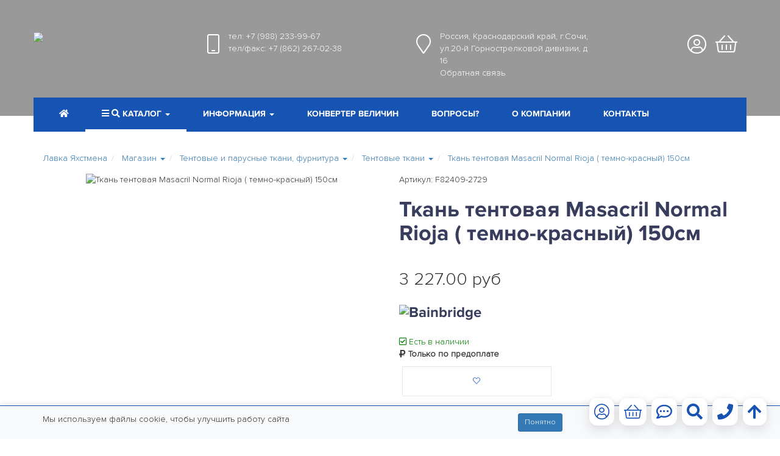

--- FILE ---
content_type: text/html
request_url: https://saillavka.ru/catalog/tentovye_i_parusnye_tkani_i_furnitura/126/?item_view=12926
body_size: 9467
content:
<!DOCTYPE html>
<html lang="ru">
<head>
	<meta charset="windows-1251">
	<meta http-equiv="X-UA-Compatible" content="IE=edge">
	<meta name="viewport" content="width=device-width, initial-scale=1">
	<title>Ткань тентовая Masacril Normal Rioja ( темно-красный) 150см. F82409-2729. Тентовая ткань</title>
	
	<meta name="description" content="Все ткани Masacril имеют отделку, которая придает им значительную устойчивость к пятнам, повышает их цветостойкость и продлевает срок службы тканей.Masacril-это роскошная коллекция акриловых тканей, которая обеспечивает наилучшие эксплуатационные характеристики в бесчисленных областях применения... (F82409-2729)">
	
	<meta name="theme-color" content="#1653b3">
	<meta name="msapplication-navbutton-color" content="#1653b3">
	<meta name="apple-mobile-web-app-status-bar-style" content="#1653b3">
	<meta property="og:title" content="Ткань тентовая Masacril Normal Rioja ( темно-красный) 150см. F82409-2729. Тентовая ткань">
	<meta name="og:description" content="Все ткани Masacril имеют отделку, которая придает им значительную устойчивость к пятнам, повышает их цветостойкость и продлевает срок службы тканей.Masacril-это роскошная коллекция акриловых тканей, которая обеспечивает наилучшие эксплуатационные характеристики в бесчисленных областях применения... (F82409-2729)" />
	<meta property="og:image" content="/images/favicon.png">
	<link rel="icon" href="https://saillavka.ru/favicon.ico" type="image/x-icon">
	<link rel="icon" href="https://saillavka.ru/favicon.png" type="image/png">
	
	<link rel="stylesheet" href="/css/bootstrap/bootstrap.min.css">
	<link rel="stylesheet" href="/css/animate.min.css"> 
	<link rel="stylesheet" href="/css/fontawesome/css/all.css">
	<link rel="stylesheet" href="/css/bootstrap/carousel.css?v=2021020301" />
	<link rel="stylesheet" href="/css/jquery.fancybox.css"/>
	<link rel="stylesheet" href="/css/owl-carousel/owl.carousel.min.css">
	<link rel="stylesheet" href="/css/owl-carousel/owl.theme.default.min.css">
	<link rel="stylesheet" href="/css/slider/slider-pro.min.css"/>
	<link rel="stylesheet" href="/css/sail.fonts.css?v=20251121" />
	<link rel="stylesheet" href="/css/sail.style.css?v=20251124" />
	<link rel="stylesheet" href="/css/sail.media.css?v=20251121" />
	<!-- HTML5 shim and Respond.js for IE8 support of HTML5 elements and media queries -->
	<!-- WARNING: Respond.js doesn't work if you view the page via file:// -->
    <!--[if lt IE 9]>
      <script src="https://oss.maxcdn.com/html5shiv/3.7.3/html5shiv.min.js"></script>
      <script src="https://oss.maxcdn.com/respond/1.4.2/respond.min.js"></script>
  <![endif]-->
  <link rel="canonical" href="/catalog/tentovye_i_parusnye_tkani_i_furnitura/126/?item_view=12926">
  <link rel="manifest" href="/manifest.json">
  
</head>
<body>
	<!-- Yandex.Metrika counter -->
	<script type="text/javascript" >
		(function (d, w, c) {
			(w[c] = w[c] || []).push(function() {
				try {
					w.yaCounter62018551 = new Ya.Metrika({
						id:62018551,
						clickmap:true,
						trackLinks:true,
						accurateTrackBounce:true,
						webvisor:true,
						ecommerce:"dataLayer"
					});
				} catch(e) { }
			});
			var n = d.getElementsByTagName("script")[0],
			s = d.createElement("script"),
			f = function () { n.parentNode.insertBefore(s, n); };
			s.type = "text/javascript";
			s.async = true;
			s.src = "https://mc.yandex.ru/metrika/watch.js";
			if (w.opera == "[object Opera]") {
				d.addEventListener("DOMContentLoaded", f, false);
			} else { f(); }
		})(document, window, "yandex_metrika_callbacks");
	</script>
	<noscript><div><img src="https://mc.yandex.ru/watch/62018551" style="position:absolute; left:-9999px;" alt="" /></div></noscript>
	<!-- /Yandex.Metrika counter -->
		<div class="preloader">
		<div class="preloader__image"></div>
	</div>
	<div class="navbar-wrapper">
		<div class="container pl0 pr0">
			<div class="row TopInfo">
				<div class="col-lg-3 col-md-4 col-sm-5 pr0"><a href="/"><img src="/images/logoWhite.png"></a></div>
				<div class="col-lg-7 col-md-5 col-sm-5 whiteText pl0">
					<div class="col-lg-6 col-md-12 col-sm-12  pl0 pr0">
						<div class="TopIco">
							<i class="fal fa-mobile-android"></i>
						</div>
						<div class="TopText">
							<noindex>
							
							тел: <a href="tel:+79882339967" class='whiteLink' onclick="ym(62018551,'reachGoal','tel'); return true;">+7 (988) 233-99-67</a><br>
							
							
							тел/факс: <a href="tel:+78622670238" class='whiteLink' onclick="ym(62018551,'reachGoal','tel'); return true;">+7 (862) 267-02-38</a>
							
						</noindex>
						</div>
					</div>
					<div class="col-lg-6 col-md-12 col-sm-12  pl0 pr0">
						<noindex>
						
						<div class="TopIco">
							<i class="fal fa-map-marker"></i>
						</div>
						<div class="TopText">Россия, Краснодарский край, г.Сочи, ул.20-й Горнострелковой дивизии, д 16<br><a class="FBWindow whiteLink" href="/sendFB.cgi?from=catalog">Обратная связь</a></div>
									
						</noindex>		
					</div>
				</div>
				
				<div class="col-lg-2 col-md-3 col-sm-2 pl0  userIco">
					
					<div class="TopIco">
						<a href="/catalog/basket/"><i class="fal fa-shopping-basket"></i></a>
						<span class="badge Backet"></span>
					</div>
					<div class="TopIco dropdown">
						<a href="/auth.cgi?from=catalog" class='AuthWindow'>
							
							<i class="fal fa-user-circle"></i>
							
						</a>
						
					</div>
				</div>
			</div>
			<nav class="navbar navbar-static-top TopNav whiteLink pl0 pr0" id='FixedNav'>
				<div class="container pl0 pr0">
					<div class="navbar-header">
						
						<div class='col-xs-4 pl0 SmallLogo'>
							<a class="navbar-brand hidden-lg hidden-md hidden-sm pl0" href="/"><img src="/images/logoBlue.png"></a>
						</div>
						<div class="col-xs-5  SmallInfo pr0">
							<div class="TopIco">
								<i class="fal fa-mobile-android"></i>
							</div>
							<div class="TopText">
								<noindex>
								
								тел: <a href="tel:+79882339967" onclick="ym(62018551,'reachGoal','tel'); return true;">+7 (988) 233-99-67</a><br>
								
								
								тел/факс: <a href="tel:+78622670238" onclick="ym(62018551,'reachGoal','tel'); return true;">+7 (862) 267-02-38</a>
								
							</noindex>
							</div>
						</div>
						<div class="col-xs-2 pl0 userIco">
							<div class="TopIco">
								<a href="/catalog/basket/" class='greyLink'><i class="fal fa-shopping-basket"></i><span class="badge Backet GreyBasket"></span></a>
							</div>
							<div class="TopIco dropdown">
								<a  href="/auth.cgi?from=catalog" class='AuthWindow greyLink'>
									
									<i class="fal fa-user-circle"></i>
									
									
								</a>
							</div>
							
						</div>
						<div class="col-xs-1 pl0 pr0 SmallNavBtn">
							<button type="button" class="navbar-toggle collapsed" data-toggle="collapse" data-target="#navbar" aria-expanded="false" aria-controls="navbar">
								<span class="icon-bar"></span>
								<span class="icon-bar"></span>
								<span class="icon-bar"></span>
							</button>
						</div>
					</div>
					<div id="navbar" class="navbar-collapse collapse">
						<ul class="nav navbar-nav" >
							<li><a href="/" class='whiteLink'><i class="fas fa-home"></i></a></li>
						
							<li class='dropdown active'>
								<a class="dropdown-toggle whiteLink" data-toggle="dropdown" role="button" aria-haspopup="true" aria-expanded="false" href="/catalog/"><i class="fas fa-bars"></i> <i class="fas fa-search"></i> Каталог <span class="caret"></span></a> 
								<ul class="dropdown-menu popover">
									<li  style='min-width: 300px'>
										<noindex>
										<form action="/catalog/search/" method="post"  class="navbar-form navbar-left" role="search">
											<input type="hidden" name="do_search" value='1'>
											<div class="input-group">
												<span class="input-group-addon SearchShop"><i class="fas fa-search"></i></span>
												<input type="text" class="form-control" name="search_word" placeholder="Название или артикул товара" required="">
												<span class="input-group-btn SearchShop">
													<button class="btn btn-default" type="submit">Поиск</button>
												</span>
											</div>
										</form>
									</noindex>
									</li>
									<noindex>
									
									<li >
										<a href="/catalog/tentovye_i_parusnye_tkani_i_furnitura/">Тентовые и парусные ткани, фурнитура</a>
										
									</li>
									
									<li >
										<a href="/catalog/krylchatki_impellery/">Крыльчатки (импеллеры)</a>
										
									</li>
									
									<li >
										<a href="/catalog/dvigateli_i_aksessuary/">Двигатели и аксессуары</a>
										
									</li>
									
									<li >
										<a href="/catalog/remontnye_materialy_i_kosmetika/">Ремонтные материалы и косметика</a>
										
									</li>
									
									<li >
										<a href="/catalog/anodnaya_zashhita/">Анодная защита</a>
										
									</li>
									
									<li >
										<a href="/catalog/suveniry/">Полезные сувениры</a>
										
									</li>
									
									<li >
										<a href="/catalog/odezhda_i_obuv/">Одежда и обувь</a>
										
									</li>
									
									<li >
										<a href="/catalog/elektronika_i_navigaciya/">Электроника и навигация</a>
										
									</li>
									
									<li >
										<a href="/catalog/shvertboty_i_sapbordy/">Швертботы и сапборды</a>
										
									</li>
									
									<li >
										<a href="/catalog/trosy_sinteticheskie/">Тросы синтетические</a>
										
									</li>
									
									<li >
										<a href="/catalog/stoyachij_takelazh/">Стоячий такелаж</a>
										
									</li>
									
									<li >
										<a href="/catalog/takelazhnye_aksessuary/">Оборудование для парусных лодок и такелаж</a>
										
									</li>
									
									<li >
										<a href="/catalog/oborudovanie_dlya_motornykh_lodok/">Оборудование для моторных лодок</a>
										
									</li>
									
									<li >
										<a href="/catalog/galyuny/">Туалетные системы</a>
										
									</li>
									
									<li >
										<a href="/catalog/pompy/">Помпы</a>
										
									</li>
									
									<li >
										<a href="/catalog/osveshhenie/">Электрика и освещение</a>
										
									</li>
									
									<li >
										<a href="/catalog/yakornoe_i_shvartovoe_oborudovanie/">Якорное и швартовое оборудование</a>
										
									</li>
									
									<li >
										<a href="/catalog/oborudovanie_dlya_naduvnykh_lodok/">Оборудование для надувных лодок</a>
										
									</li>
									
									<li >
										<a href="/catalog/paluba_mebel/">Палуба, мебель</a>
										
									</li>
									
									<li >
										<a href="/catalog/posuda_aksessuary/">Посуда, аксессуары</a>
										
									</li>
									
									<li >
										<a href="/catalog/spasatelnoe_oborudovanie/">Спасательное оборудование</a>
										
									</li>
									
										</noindex>
									
								</ul>
							</li>
							<li class='dropdown '>
								<a class="dropdown-toggle whiteLink" data-toggle="dropdown" role="button" aria-haspopup="true" aria-expanded="false"  href="/info/"  class='whiteLink'><span class='hidden-sm'>Информация</span><span class='hidden-lg hidden-md hidden-xs'>Инфо</span> <span class="caret"></span></a>
								<ul class="dropdown-menu popover">
									<noindex>
									
									<li >
										<a href="/info/dostavka/">Доставка</a>
										
									</li>
									
									<li >
										<a href="/info/oplata/">Способы оплаты</a>
										
									</li>
									
									<li >
										<a href="/info/poliefirnaya_smola/">Полиэфирная смола</a>
										
									</li>
									
									<li >
										<a href="/info/klassifikaciya_po_ip/">Классификация по IP</a>
										
									</li>
									
									<li >
										<a href="/info/ksv/">КСВ</a>
										
									</li>
									
									<li >
										<a href="/info/tablicy_perevoda_edinic/">Таблицы перевода единиц</a>
										
									</li>
									
									<li >
										<a href="/info/zadelka_sinteticheskikh_trosov/">Заделка синтетических тросов</a>
										
									</li>
									
									<li >
										<a href="/info/trosy_upravleniya/">Тросы управления</a>
										
									</li>
									
									<li >
										<a href="/info/svechi_zazhiganiya/">Свечи зажигания</a>
										
									</li>
									
									<li >
										<a href="/info/katalogi/">Каталоги</a>
										
										<ul class='submenu'>
											
											<li ><a href="/info/katalogi/182/">Ronstan 2022</a></li>
											
											<li ><a href="/info/katalogi/189/">Tecnoseal 2018</a></li>
											
											<li ><a href="/info/katalogi/203/">OPTIPARTS 2021</a></li>
											
										</ul>
										
									</li>
									
									<li >
										<a href="/info/kak_pomerit_dlinu_vanty/">Как померить длину ванты</a>
										
									</li>
									
									</noindex>
									
								</ul>
							</li>
							<li><a href="/converter/"  class='whiteLink'><span class='hidden-sm'>Конвертер величин</span><span class='hidden-lg hidden-md hidden-xs'>Конвертер</span></a></li>
							<li><a href="/vopros/"  class='whiteLink'>Вопросы?</a></li>
									<li><a href="/about/"  class='whiteLink'>О компании</a></li>
							<li><a href="/coord/"  class='whiteLink'>Контакты</a></li>
						</ul>
					</div>
				</div>
			</nav>
		</div>
	</div>
	
	<div class="MainTop" style='background: url(/images/top_info/241.jpg);  background-size: cover; background-position: center'>
		<div class="imgShadow"></div>
	</div>
	
	<div class="container-fliud bgGrad MainW MainContents">		
		
		<div class="container">
			
			
			
			<nav class="nav">
	<ul class="breadcrumbs nav nav-pills p10" itemscope itemtype="https://schema.org/BreadcrumbList">
		<li itemprop="itemListElement" itemscope itemtype="https://schema.org/ListItem">
			<a itemprop="item" href="/">Лавка Яхстмена</a>
			<meta itemprop="position" content="1" />
		</li>
		

		<li itemprop="itemListElement" itemscope itemtype="https://schema.org/ListItem" role="presentation"  class="dropdown">
			<a itemprop="item" class="dropdown-toggle" data-toggle="dropdown" role="button" aria-haspopup="true" aria-expanded="false" href="#" id="catalogMenu"  title='Магазин'>
				<span itemprop="name">Магазин</span>
				<meta itemprop="position" content="2" />
				<span class="caret"></span>
			</a>

			
			<ul class="dropdown-menu" aria-labelledby="catalogMenu">
				
				<li class='active'><a href="/catalog/" title='Магазин'>Магазин</a></li>
				
				<li ><a href="/info/" title='Справочные материалы'>Справочные материалы</a></li>
				
				<li ><a href="/converter/" title='Конвертер величин'>Конвертер величин</a></li>
				
				<li ><a href="/vopros/" title='Вопрос-ответ'>Вопрос-ответ</a></li>
				
				<li ><a href="/about/" title='О компании'>О компании</a></li>
				
				<li ><a href="/coord/" title='Контакты'>Контакты</a></li>
				
				<li ><a href="/auth/" title='Регистрация и авторизация'>Регистрация и авторизация</a></li>
				
				<li ><a href="/account/" title='Личный кабинет'>Личный кабинет</a></li>
				
				<li ><a href="/policy/" title='Политика конфиденциальности'>Политика конфиденциальности</a></li>
				
			</ul>
			

		</li>
		

		<li itemprop="itemListElement" itemscope itemtype="https://schema.org/ListItem" role="presentation"  class="dropdown">
			<a itemprop="item" class="dropdown-toggle" data-toggle="dropdown" role="button" aria-haspopup="true" aria-expanded="false" href="#" id="catalogMenu"  title='Тентовые и парусные ткани, фурнитура'>
				<span itemprop="name">Тентовые и парусные ткани, фурнитура</span>
				<meta itemprop="position" content="3" />
				<span class="caret"></span>
			</a>

			
			<ul class="dropdown-menu" aria-labelledby="catalogMenu">
				
				<li class='active'><a href="/catalog/tentovye_i_parusnye_tkani_i_furnitura/" title='Тентовые и парусные ткани, фурнитура'>Тентовые и парусные ткани, фурнитура</a></li>
				
				<li ><a href="/catalog/krylchatki_impellery/" title='Крыльчатки (импеллеры)'>Крыльчатки (импеллеры)</a></li>
				
				<li ><a href="/catalog/dvigateli_i_aksessuary/" title='Двигатели и аксессуары'>Двигатели и аксессуары</a></li>
				
				<li ><a href="/catalog/remontnye_materialy_i_kosmetika/" title='Ремонтные материалы и косметика'>Ремонтные материалы и косметика</a></li>
				
				<li ><a href="/catalog/anodnaya_zashhita/" title='Анодная защита'>Анодная защита</a></li>
				
				<li ><a href="/catalog/suveniry/" title='Полезные сувениры'>Полезные сувениры</a></li>
				
				<li ><a href="/catalog/odezhda_i_obuv/" title='Одежда и обувь'>Одежда и обувь</a></li>
				
				<li ><a href="/catalog/elektronika_i_navigaciya/" title='Электроника и навигация'>Электроника и навигация</a></li>
				
				<li ><a href="/catalog/shvertboty_i_sapbordy/" title='Швертботы и сапборды'>Швертботы и сапборды</a></li>
				
				<li ><a href="/catalog/trosy_sinteticheskie/" title='Тросы синтетические'>Тросы синтетические</a></li>
				
				<li ><a href="/catalog/stoyachij_takelazh/" title='Стоячий такелаж'>Стоячий такелаж</a></li>
				
				<li ><a href="/catalog/takelazhnye_aksessuary/" title='Оборудование для парусных лодок и такелаж'>Оборудование для парусных лодок и такелаж</a></li>
				
				<li ><a href="/catalog/oborudovanie_dlya_motornykh_lodok/" title='Оборудование для моторных лодок'>Оборудование для моторных лодок</a></li>
				
				<li ><a href="/catalog/galyuny/" title='Туалетные системы'>Туалетные системы</a></li>
				
				<li ><a href="/catalog/pompy/" title='Помпы'>Помпы</a></li>
				
				<li ><a href="/catalog/osveshhenie/" title='Электрика и освещение'>Электрика и освещение</a></li>
				
				<li ><a href="/catalog/yakornoe_i_shvartovoe_oborudovanie/" title='Якорное и швартовое оборудование'>Якорное и швартовое оборудование</a></li>
				
				<li ><a href="/catalog/oborudovanie_dlya_naduvnykh_lodok/" title='Оборудование для надувных лодок'>Оборудование для надувных лодок</a></li>
				
				<li ><a href="/catalog/paluba_mebel/" title='Палуба, мебель'>Палуба, мебель</a></li>
				
				<li ><a href="/catalog/posuda_aksessuary/" title='Посуда, аксессуары'>Посуда, аксессуары</a></li>
				
				<li ><a href="/catalog/spasatelnoe_oborudovanie/" title='Спасательное оборудование'>Спасательное оборудование</a></li>
				
			</ul>
			

		</li>
		

		<li itemprop="itemListElement" itemscope itemtype="https://schema.org/ListItem" role="presentation"  class="dropdown">
			<a itemprop="item" class="dropdown-toggle" data-toggle="dropdown" role="button" aria-haspopup="true" aria-expanded="false" href="#" id="catalogMenu"  title='Тентовые ткани'>
				<span itemprop="name">Тентовые ткани</span>
				<meta itemprop="position" content="4" />
				<span class="caret"></span>
			</a>

			
			<ul class="dropdown-menu" aria-labelledby="catalogMenu">
				
				<li class='active'><a href="/catalog/tentovye_i_parusnye_tkani_i_furnitura/126/" title='Тентовые ткани'>Тентовые ткани</a></li>
				
				<li ><a href="/catalog/tentovye_i_parusnye_tkani_i_furnitura/141/" title='Каркас тентов'>Каркас тентов</a></li>
				
				<li ><a href="/catalog/tentovye_i_parusnye_tkani_i_furnitura/127/" title='Обивочные ткани. Сетки'>Обивочные ткани. Сетки</a></li>
				
				<li ><a href="/catalog/tentovye_i_parusnye_tkani_i_furnitura/139/" title='Парусные ткани'>Парусные ткани</a></li>
				
				<li ><a href="/catalog/tentovye_i_parusnye_tkani_i_furnitura/128/" title='Клеящиеся ткани, номера на парус'>Клеящиеся ткани, номера на парус</a></li>
				
				<li ><a href="/catalog/tentovye_i_parusnye_tkani_i_furnitura/129/" title='Фурнитура для тентов'>Фурнитура для тентов</a></li>
				
				<li ><a href="/catalog/tentovye_i_parusnye_tkani_i_furnitura/130/" title='Инструменты, оснастка'>Инструменты, оснастка</a></li>
				
				<li ><a href="/catalog/tentovye_i_parusnye_tkani_i_furnitura/131/" title='Тесьма, нитки, пряжки'>Тесьма, нитки, пряжки</a></li>
				
				<li ><a href="/catalog/tentovye_i_parusnye_tkani_i_furnitura/132/" title='Двухсторонние клеящиеся ленты'>Двухсторонние клеящиеся ленты</a></li>
				
				<li ><a href="/catalog/tentovye_i_parusnye_tkani_i_furnitura/133/" title='Ползуны, карабины'>Ползуны, карабины</a></li>
				
				<li ><a href="/catalog/tentovye_i_parusnye_tkani_i_furnitura/134/" title='Пленки для окон'>Пленки для окон</a></li>
				
				<li ><a href="/catalog/tentovye_i_parusnye_tkani_i_furnitura/135/" title='Люверсы, кренгельсы'>Люверсы, кренгельсы</a></li>
				
				<li ><a href="/catalog/tentovye_i_parusnye_tkani_i_furnitura/137/" title='Латы, наконечники'>Латы, наконечники</a></li>
				
				<li ><a href="/catalog/tentovye_i_parusnye_tkani_i_furnitura/138/" title='Молнии, лента Velcro'>Молнии, лента Velcro</a></li>
				
				<li ><a href="/catalog/tentovye_i_parusnye_tkani_i_furnitura/140/" title='Кольца нержавеющие'>Кольца нержавеющие</a></li>
				
			</ul>
			

		</li>
		

		<li itemprop="itemListElement" itemscope itemtype="https://schema.org/ListItem" role="presentation" >
			<a itemprop="item"  title='Ткань тентовая Masacril Normal Rioja ( темно-красный) 150см'>
				<span itemprop="name">Ткань тентовая Masacril Normal Rioja ( темно-красный) 150см</span>
				<meta itemprop="position" content="5" />
				
			</a>

			

		</li>
		
	</ul>
</nav>
			
			<script type="text/javascript">
	window.dataLayer = window.dataLayer || [];
</script>
<script type="text/javascript">
	window.dataLayer.push ({
		"ecommerce": {
			"currencyCode": "RUB",
			"detail" : {

				"products" : [ {
					"id": "12926",
					"name" : "Ткань тентовая Masacril Normal Rioja ( темно-красный) 150см",
					"price": 3227.00,
					"category": "Тентовые и парусные ткани, фурнитура/Тентовые ткани"
				}

				]
			}
		}
	});
</script>

<div class="MainTextBlock">	
	<div class="row">
		<div class="col-lg-6 col-md-6 col-sm-6 col-xs-12">
					
			<div id="ItemsPhoto" class="slider-pro">
				<div class="sp-slides">
					
					<div class="sp-slide">
						<img class="sp-image" src="/images/default.png"
						data-src="/images/items/mid_4362.jpg"
						data-large="/images/items/4362.jpg"
						data-medium="/images/items/mid_4362.jpg"
						data-retina="/images/items/mid_4362.jpg" 
						alt='Ткань тентовая Masacril Normal Rioja ( темно-красный) 150см'/>
					</div>
									
				</div>
				<div class="sp-thumbnails">
					
					<div class="sp-thumbnail">
						<div class="sp-thumbnail-image-container">
							<img class="sp-thumbnail-image" src="/images/items/sm1_4362.jpg" alt='Ткань тентовая Masacril Normal Rioja ( темно-красный) 150см'/>
						</div>					
					</div>
									
				</div>
			</div>
						
		</div>
		<div class="col-lg-6 col-md-6 col-sm-6 col-xs-12">
			
			<p>Артикул: F82409-2729</p>
			

			<h1>Ткань тентовая Masacril Normal Rioja ( темно-красный) 150см</h1>
			

			
			
			<p class="price">
				<span class="price ">3&nbsp;227.00&nbsp;руб</span>
				
			</p>
			
			


			
			<p class=h3>
				
				<img src="/images/brands/sm_3929.jpg" alt="Bainbridge">
				
			</p>
			


			<p>
				
				<span style="color: green"><i class="far fa-check-square" title='Есть в наличии'></i> Есть в наличии</span>
				
				<br><strong><i class="fad fa-ruble-sign"></i> Только по предоплате</strong>
				


				<div class="item-btns">
					
					

					

					
					<a href="/fav_guest.cgi?item=12926" class="fav btnGrey btn btn-default SmallWindow"><i class="fal fa-heart"></i></a>
					

				</div>



			</p>
			



			

			
			<div class="itemText">
				

<p>Все ткани Masacril имеют отделку, которая придает им значительную устойчивость к пятнам, повышает их цветостойкость и продлевает срок службы тканей.<br style="box-sizing: border-box; color: #333333; font-family: ProximaNova, sans-serif; font-size: 14px; background-color: #ffffff;"/>Masacril-это роскошная коллекция акриловых тканей, которая обеспечивает наилучшие эксплуатационные характеристики в бесчисленных областях применения в морском секторе.<br style="box-sizing: border-box; color: #333333; font-family: ProximaNova, sans-serif; font-size: 14px; background-color: #ffffff;"/>Masacril обладает превосходными качествами: долговечностью, высокой устойчивостью к ультрафиолетовому излучению, воздухопроницаемостью, водонепроницаемостью, устойчивостью к плесени, простым и легким в обслуживании. Все вышеперечисленное вместе со 100% раствором Masacril ® , окрашенным акриловым волокном, делает его лучшей морской тканью. Ни одна другая ткань не смогла превзойти его за последние три десятилетия.<br style="box-sizing: border-box; color: #333333; font-family: ProximaNova, sans-serif; font-size: 14px; background-color: #ffffff;"/>Удельный вес 330гр./м.кв.<br style="box-sizing: border-box; color: #333333; font-family: ProximaNova, sans-serif; font-size: 14px; background-color: #ffffff;"/>Ширина рулона 152см.</p>

				

				


			</div>
			







		</div>
	</div>
</div>

<p>Приобрести <strong>&quot;Ткань тентовая Masacril Normal Rioja ( темно-красный) 150см&quot;</strong> по цене <strong>3227.00 руб.</strong> вы можете в нашем <a href="/catalog/">интернет-магазине</a> &quot;Лавка Яхтсмена&quot; или при посещении нашего офф-лайн <a href="/about/">магазина</a>, расположенного по адресу <a href="/coord/">г.Сочи, ул. 20-й Горнострелковой дивизии д 16</a></p>

<p>Возможно, вас заинтересуют другие товары из раздела <strong><a href="/catalog/tentovye_i_parusnye_tkani_i_furnitura/126/">&quot;Тентовые ткани&quot;</a></strong></p>
<p><strong>Есть вопросы?</strong></p>
<p>Воспользуйтесь формой <a href="#feedback" class="dotted" rel="nofollow">обратной связи</a> -- мы постараемся ответить как можно быстрее</p>


<div class='AnalogList SecondBlocks fadeInUp animated'>
	<p class="h1">Аналогичные товары</p>
	<div class="owl-carousel owl-theme ListShopItems wow ">
		
		
<div class='ListShopItemsBlock' >

	<form action="#itemtentovye_i_parusnye_tkani_i_furnitura" class="form-horizontal" method="post" id='Card'>

		<input type="hidden" name="size" value="" class='SizeSelect'>

		<input type="hidden" name="page" value="1">
		<input type="hidden" name="add_to_cart" value="908">
		
		<input type="hidden" name="page" value="1">
		
		
		<a name='item908' href="/catalog/tentovye_i_parusnye_tkani_i_furnitura/126/?item_view=908"><img src="/images/items/mid_2147.jpg" alt='Ткань тентовая Masacril  Marino ( темно-синий)  330гр/м2 150см' class="hidden-lg hidden-md hidden-sm"><img src="/images/items/sm2_2147.jpg" alt='Ткань тентовая Masacril  Marino ( темно-синий)  330гр/м2 150см' class="hidden-xs"></a>
		<div class="info bg_Wave">
			<p><a href="/catalog/tentovye_i_parusnye_tkani_i_furnitura/126/?item_view=908">Ткань тентовая Masacril  Marino ( темно-синий)  330гр/м2 150см</a></p>
			<p class="article">Арт. F82409-2413</p>
			
			
			<p class="price">
				
				3&nbsp;548.00&nbsp;руб
				
			</p>
			
			
			<p class="availability">
				
				<span style="color: green"><i class="far fa-check-square" title='Есть в наличии'></i> Есть в наличии</span>
				
				
				<br><strong><i class="fad fa-ruble-sign"></i> Только по предоплате</strong>
				
			</p>
			<p class="notify-btn">
					
				
				
					
			</p>
		</noindex>
		
		
		
	</div>
	<p class="btns">

		

		<button class="btnBlue btn btn-default"  onclick="yaCounter62018551.reachGoal('basket_add'); return true;"   type="submit" id='ShopBtn'><i class="fal fa-shopping-basket"></i> В корзину </button>
		
		
		<!-- span data-item='908' data-do='fav_add' class="fav btnGrey btn btn-default" onclick="ym(62018551,'reachGoal','fav_add'); return true;"  title='Добавить в избранное'><i class="fal fa-star"></i></a></span -->
		<!-- a href="/auth.cgi?from=card" class="fav-guest AuthWindow  btnGrey btn btn-default" title='Авторизуйтесь, чтобы иметь возможность добавить товар в избранное'><i class="fal fa-heart"></i></a> -->
		<a href="/fav_guest.cgi?item=908" class="fav btnGrey btn btn-default SmallWindow"><i class="fal fa-heart"></i></a>
						
	</p>
</form>
</div>

		
		
<div class='ListShopItemsBlock' >

	<form action="#itemtentovye_i_parusnye_tkani_i_furnitura" class="form-horizontal" method="post" id='Card'>

		<input type="hidden" name="size" value="" class='SizeSelect'>

		<input type="hidden" name="page" value="1">
		<input type="hidden" name="add_to_cart" value="909">
		
		<input type="hidden" name="page" value="1">
		
		
		<a name='item909' href="/catalog/tentovye_i_parusnye_tkani_i_furnitura/126/?item_view=909"><img src="/images/items/mid_2148.jpg" alt='Ткань тентовая Masacril NEGRO черная 150см 330г/м2' class="hidden-lg hidden-md hidden-sm"><img src="/images/items/sm2_2148.jpg" alt='Ткань тентовая Masacril NEGRO черная 150см 330г/м2' class="hidden-xs"></a>
		<div class="info bg_Wave">
			<p><a href="/catalog/tentovye_i_parusnye_tkani_i_furnitura/126/?item_view=909">Ткань тентовая Masacril NEGRO черная 150см 330г/м2</a></p>
			<p class="article">Арт. F82409-2881</p>
			
			
			<p class="price">
				
				3&nbsp;760.00&nbsp;руб
				
			</p>
			
			
			<p class="availability">
				
				<span style="color: green"><i class="far fa-check-square" title='Есть в наличии'></i> Есть в наличии</span>
				
				
				<br><strong><i class="fad fa-ruble-sign"></i> Только по предоплате</strong>
				
			</p>
			<p class="notify-btn">
					
				
				
					
			</p>
		</noindex>
		
		
		
	</div>
	<p class="btns">

		

		<button class="btnBlue btn btn-default"  onclick="yaCounter62018551.reachGoal('basket_add'); return true;"   type="submit" id='ShopBtn'><i class="fal fa-shopping-basket"></i> В корзину </button>
		
		
		<!-- span data-item='909' data-do='fav_add' class="fav btnGrey btn btn-default" onclick="ym(62018551,'reachGoal','fav_add'); return true;"  title='Добавить в избранное'><i class="fal fa-star"></i></a></span -->
		<!-- a href="/auth.cgi?from=card" class="fav-guest AuthWindow  btnGrey btn btn-default" title='Авторизуйтесь, чтобы иметь возможность добавить товар в избранное'><i class="fal fa-heart"></i></a> -->
		<a href="/fav_guest.cgi?item=909" class="fav btnGrey btn btn-default SmallWindow"><i class="fal fa-heart"></i></a>
						
	</p>
</form>
</div>

		
		
<div class='ListShopItemsBlock' >

	<form action="#itemtentovye_i_parusnye_tkani_i_furnitura" class="form-horizontal" method="post" id='Card'>

		<input type="hidden" name="size" value="" class='SizeSelect'>

		<input type="hidden" name="page" value="1">
		<input type="hidden" name="add_to_cart" value="910">
		
		<input type="hidden" name="page" value="1">
		
		
		<a name='item910' href="/catalog/tentovye_i_parusnye_tkani_i_furnitura/126/?item_view=910"><img src="/images/items/mid_2149.jpg" alt='Ткань тентовая Masacril Normal White  150см 330г/м2' class="hidden-lg hidden-md hidden-sm"><img src="/images/items/sm2_2149.jpg" alt='Ткань тентовая Masacril Normal White  150см 330г/м2' class="hidden-xs"></a>
		<div class="info bg_Wave">
			<p><a href="/catalog/tentovye_i_parusnye_tkani_i_furnitura/126/?item_view=910">Ткань тентовая Masacril Normal White  150см 330г/м2</a></p>
			<p class="article">Арт. F82409-2405</p>
			
			
			<p class="price">
				
				3&nbsp;385.00&nbsp;руб
				
			</p>
			
			
			<p class="availability">
				
				<span style="color: green"><i class="far fa-check-square" title='Есть в наличии'></i> Есть в наличии</span>
				
				
				<br><strong><i class="fad fa-ruble-sign"></i> Только по предоплате</strong>
				
			</p>
			<p class="notify-btn">
					
				
				
					
			</p>
		</noindex>
		
		
		
	</div>
	<p class="btns">

		

		<button class="btnBlue btn btn-default"  onclick="yaCounter62018551.reachGoal('basket_add'); return true;"   type="submit" id='ShopBtn'><i class="fal fa-shopping-basket"></i> В корзину </button>
		
		
		<!-- span data-item='910' data-do='fav_add' class="fav btnGrey btn btn-default" onclick="ym(62018551,'reachGoal','fav_add'); return true;"  title='Добавить в избранное'><i class="fal fa-star"></i></a></span -->
		<!-- a href="/auth.cgi?from=card" class="fav-guest AuthWindow  btnGrey btn btn-default" title='Авторизуйтесь, чтобы иметь возможность добавить товар в избранное'><i class="fal fa-heart"></i></a> -->
		<a href="/fav_guest.cgi?item=910" class="fav btnGrey btn btn-default SmallWindow"><i class="fal fa-heart"></i></a>
						
	</p>
</form>
</div>

		
		
<div class='ListShopItemsBlock' >

	<form action="#itemtentovye_i_parusnye_tkani_i_furnitura" class="form-horizontal" method="post" id='Card'>

		<input type="hidden" name="size" value="" class='SizeSelect'>

		<input type="hidden" name="page" value="1">
		<input type="hidden" name="add_to_cart" value="911">
		
		<input type="hidden" name="page" value="1">
		
		
		<a name='item911' href="/catalog/tentovye_i_parusnye_tkani_i_furnitura/126/?item_view=911"><img src="/images/items/mid_2150.jpg" alt='Ткань тентовая Masacril Silver  150см' class="hidden-lg hidden-md hidden-sm"><img src="/images/items/sm2_2150.jpg" alt='Ткань тентовая Masacril Silver  150см' class="hidden-xs"></a>
		<div class="info bg_Wave">
			<p><a href="/catalog/tentovye_i_parusnye_tkani_i_furnitura/126/?item_view=911">Ткань тентовая Masacril Silver  150см</a></p>
			<p class="article">Арт. F82409-2409</p>
			
			
			<p class="price">
				
				3&nbsp;647.00&nbsp;руб
				
			</p>
			
			
			<p class="availability">
				
				<span style="color: green"><i class="far fa-check-square" title='Есть в наличии'></i> Есть в наличии</span>
				
				
				<br><strong><i class="fad fa-ruble-sign"></i> Только по предоплате</strong>
				
			</p>
			<p class="notify-btn">
					
				
				
					
			</p>
		</noindex>
		
		
		
	</div>
	<p class="btns">

		

		<button class="btnBlue btn btn-default"  onclick="yaCounter62018551.reachGoal('basket_add'); return true;"   type="submit" id='ShopBtn'><i class="fal fa-shopping-basket"></i> В корзину </button>
		
		
		<!-- span data-item='911' data-do='fav_add' class="fav btnGrey btn btn-default" onclick="ym(62018551,'reachGoal','fav_add'); return true;"  title='Добавить в избранное'><i class="fal fa-star"></i></a></span -->
		<!-- a href="/auth.cgi?from=card" class="fav-guest AuthWindow  btnGrey btn btn-default" title='Авторизуйтесь, чтобы иметь возможность добавить товар в избранное'><i class="fal fa-heart"></i></a> -->
		<a href="/fav_guest.cgi?item=911" class="fav btnGrey btn btn-default SmallWindow"><i class="fal fa-heart"></i></a>
						
	</p>
</form>
</div>

		
		
<div class='ListShopItemsBlock' >

	<form action="#itemtentovye_i_parusnye_tkani_i_furnitura" class="form-horizontal" method="post" id='Card'>

		<input type="hidden" name="size" value="" class='SizeSelect'>

		<input type="hidden" name="page" value="1">
		<input type="hidden" name="add_to_cart" value="912">
		
		<input type="hidden" name="page" value="1">
		
		
		<a name='item912' href="/catalog/tentovye_i_parusnye_tkani_i_furnitura/126/?item_view=912"><img src="/images/items/mid_2151.jpg" alt='Ткань тентовая Masacril PU Beige ( бежевый)  153см x 330г/м2' class="hidden-lg hidden-md hidden-sm"><img src="/images/items/sm2_2151.jpg" alt='Ткань тентовая Masacril PU Beige ( бежевый)  153см x 330г/м2' class="hidden-xs"></a>
		<div class="info bg_Wave">
			<p><a href="/catalog/tentovye_i_parusnye_tkani_i_furnitura/126/?item_view=912">Ткань тентовая Masacril PU Beige ( бежевый)  153см x 330г/м2</a></p>
			<p class="article">Арт. F82409-2403</p>
			
			
			<p class="price">
				
				3&nbsp;385.00&nbsp;руб
				
			</p>
			
			
			<p class="availability">
				
				<span style="color: green"><i class="far fa-check-square" title='Есть в наличии'></i> Есть в наличии</span>
				
				
				<br><strong><i class="fad fa-ruble-sign"></i> Только по предоплате</strong>
				
			</p>
			<p class="notify-btn">
					
				
				
					
			</p>
		</noindex>
		
		
		
	</div>
	<p class="btns">

		

		<button class="btnBlue btn btn-default"  onclick="yaCounter62018551.reachGoal('basket_add'); return true;"   type="submit" id='ShopBtn'><i class="fal fa-shopping-basket"></i> В корзину </button>
		
		
		<!-- span data-item='912' data-do='fav_add' class="fav btnGrey btn btn-default" onclick="ym(62018551,'reachGoal','fav_add'); return true;"  title='Добавить в избранное'><i class="fal fa-star"></i></a></span -->
		<!-- a href="/auth.cgi?from=card" class="fav-guest AuthWindow  btnGrey btn btn-default" title='Авторизуйтесь, чтобы иметь возможность добавить товар в избранное'><i class="fal fa-heart"></i></a> -->
		<a href="/fav_guest.cgi?item=912" class="fav btnGrey btn btn-default SmallWindow"><i class="fal fa-heart"></i></a>
						
	</p>
</form>
</div>

		
		
<div class='ListShopItemsBlock' >

	<form action="#itemtentovye_i_parusnye_tkani_i_furnitura" class="form-horizontal" method="post" id='Card'>

		<input type="hidden" name="size" value="" class='SizeSelect'>

		<input type="hidden" name="page" value="1">
		<input type="hidden" name="add_to_cart" value="913">
		
		<input type="hidden" name="page" value="1">
		
		
		<a name='item913' href="/catalog/tentovye_i_parusnye_tkani_i_furnitura/126/?item_view=913"><img src="/images/items/mid_2152.jpg" alt='Ткань тентовая Masacril PU Granate ( бордовый) 150см' class="hidden-lg hidden-md hidden-sm"><img src="/images/items/sm2_2152.jpg" alt='Ткань тентовая Masacril PU Granate ( бордовый) 150см' class="hidden-xs"></a>
		<div class="info bg_Wave">
			<p><a href="/catalog/tentovye_i_parusnye_tkani_i_furnitura/126/?item_view=913">Ткань тентовая Masacril PU Granate ( бордовый) 150см</a></p>
			<p class="article">Арт. F82409-2407</p>
			
			
			<p class="price">
				
				3&nbsp;460.00&nbsp;руб
				
			</p>
			
			
			<p class="availability">
				
				<span style="color: green"><i class="far fa-check-square" title='Есть в наличии'></i> Есть в наличии</span>
				
				
				<br><strong><i class="fad fa-ruble-sign"></i> Только по предоплате</strong>
				
			</p>
			<p class="notify-btn">
					
				
				
					
			</p>
		</noindex>
		
		
		
	</div>
	<p class="btns">

		

		<button class="btnBlue btn btn-default"  onclick="yaCounter62018551.reachGoal('basket_add'); return true;"   type="submit" id='ShopBtn'><i class="fal fa-shopping-basket"></i> В корзину </button>
		
		
		<!-- span data-item='913' data-do='fav_add' class="fav btnGrey btn btn-default" onclick="ym(62018551,'reachGoal','fav_add'); return true;"  title='Добавить в избранное'><i class="fal fa-star"></i></a></span -->
		<!-- a href="/auth.cgi?from=card" class="fav-guest AuthWindow  btnGrey btn btn-default" title='Авторизуйтесь, чтобы иметь возможность добавить товар в избранное'><i class="fal fa-heart"></i></a> -->
		<a href="/fav_guest.cgi?item=913" class="fav btnGrey btn btn-default SmallWindow"><i class="fal fa-heart"></i></a>
						
	</p>
</form>
</div>

		
		
<div class='ListShopItemsBlock' >

	<form action="#itemtentovye_i_parusnye_tkani_i_furnitura" class="form-horizontal" method="post" id='Card'>

		<input type="hidden" name="size" value="" class='SizeSelect'>

		<input type="hidden" name="page" value="1">
		<input type="hidden" name="add_to_cart" value="914">
		
		<input type="hidden" name="page" value="1">
		
		
		<a name='item914' href="/catalog/tentovye_i_parusnye_tkani_i_furnitura/126/?item_view=914"><img src="/images/items/mid_2153.jpg" alt='Ткань тентовая Masacril Admiral Navy 150см вес 330г/м2' class="hidden-lg hidden-md hidden-sm"><img src="/images/items/sm2_2153.jpg" alt='Ткань тентовая Masacril Admiral Navy 150см вес 330г/м2' class="hidden-xs"></a>
		<div class="info bg_Wave">
			<p><a href="/catalog/tentovye_i_parusnye_tkani_i_furnitura/126/?item_view=914">Ткань тентовая Masacril Admiral Navy 150см вес 330г/м2</a></p>
			<p class="article">Арт. F82409-2449</p>
			
			
			<p class="price">
				
				3&nbsp;380.00&nbsp;руб
				
			</p>
			
			
			<p class="availability">
				
				<span style="color: green"><i class="far fa-check-square" title='Есть в наличии'></i> Есть в наличии</span>
				
				
				<br><strong><i class="fad fa-ruble-sign"></i> Только по предоплате</strong>
				
			</p>
			<p class="notify-btn">
					
				
				
					
			</p>
		</noindex>
		
		
		
	</div>
	<p class="btns">

		

		<button class="btnBlue btn btn-default"  onclick="yaCounter62018551.reachGoal('basket_add'); return true;"   type="submit" id='ShopBtn'><i class="fal fa-shopping-basket"></i> В корзину </button>
		
		
		<!-- span data-item='914' data-do='fav_add' class="fav btnGrey btn btn-default" onclick="ym(62018551,'reachGoal','fav_add'); return true;"  title='Добавить в избранное'><i class="fal fa-star"></i></a></span -->
		<!-- a href="/auth.cgi?from=card" class="fav-guest AuthWindow  btnGrey btn btn-default" title='Авторизуйтесь, чтобы иметь возможность добавить товар в избранное'><i class="fal fa-heart"></i></a> -->
		<a href="/fav_guest.cgi?item=914" class="fav btnGrey btn btn-default SmallWindow"><i class="fal fa-heart"></i></a>
						
	</p>
</form>
</div>

		
	</div>
</div>


			
			
		</div>
		
		
		
	</div>
	
	<footer class='bgGrad bgLine'>
		<div class="container">
			<div class="row">
				<nav>
					<ul class="nav nav-justified">
						<li><a href="/">Главная</a></li>

						<li><a href="/catalog/" >Магазин</a></li>
						<li><a href="/info/"><span class='hidden-sm'>Информация</span><span class='hidden-lg hidden-md hidden-xs'>Инфо</span></a></li>
						<li><a href="/converter/"><span class='hidden-sm'>Конвертер величин</span><span class='hidden-lg hidden-md hidden-xs'>Конвертер</span></a></li>
						<li><a href="/vopros/">Вопросы?</a></li>
												<li><a href="/about/">О компании</a></li>
						<li><a href="/coord/">Контакты</a></li>
					</ul>
				</nav>
			</div>
			<div class="row">
				<div class="logoBottom">
					<a href="/"><img src="/images/logoBlue.png"></a>
				</div>
				<div class="BottomAddrParent">
					<div class="BottomAddr col-lg-6 col-lg-offset-3 col-md-8  col-md-offset-2  col-sm-10  col-sm-offset-1 col-xs-12 col-xs-offset-0  pl0 pr0">
						<div class="col-lg-6 col-md-6  col-sm-6 col-xs-12 pl0 pr0 BottomAddrItem">
							<div class='BottomIco'>
								<i class="fal fa-mobile-android"></i>
							</div>
							<div class='BottomText'>
								<noindex>
								
								тел: <a href="tel:+79882339967" onclick="ym(62018551,'reachGoal','tel'); return true;">+7 (988) 233-99-67</a><br>
								
								
								тел/факс: <a href="tel:+78622670238" onclick="ym(62018551,'reachGoal','tel'); return true;">+7 (862) 267-02-38</a>
								<br><a class="FBWindow" href="/sendFB.cgi?from=catalog">Обратная связь</a>
								
							</noindex>
							</div>
						</div>
						<div class="col-lg-6 col-md-6 col-sm-6 col-xs-12 pl0 pr0 BottomAddrItem">
							<noindex>
							
							<div class='BottomIco'>
								<i class="fal fa-map-marker"></i>
							</div>
							<div class='BottomText'>Россия, Краснодарский край, г.Сочи, ул.20-й Горнострелковой дивизии, д 16</div>	
										
							</noindex>	
						</div>
					</div>
				</div>
				<div class="socialBottom">
					<noindex>
						<ul class='col-lg-2 col-md-3 col-sm-4  col-xs-6 pl0 pr0'>
							
							
							
						</ul>
					</noindex>					
				</div>
			</div>
		</div>	
		<div class="container-fliud">		
			<div class="bg_Wave Copyright">
				&copy; Лавка Яхтсмена, 2008-2026 <br> Сделано в <a href="https://www.edw.ru/">студии Elite Design</a> 2020<br>
				<a href="/policy/">политика конфиденциальности</a><br>
				<a href="/sitemap/"><i class="fal fa-sitemap"></i></a>
			</div>
		</div>
	</div>	
</footer>
<div id="upbutton">
	<ul>
		<li>
			<a href="/auth.cgi?from=catalog"  class='AuthWindow'>
				
				<i class="fal fa-user-circle"></i>
				
			</a>
		</li>
		
		<li>
			<a href="/catalog/basket/"><i class="fal fa-shopping-basket"></i></a>
			<span class="badge Backet"></span>
		</li>
		<li>
			<a class="FBWindow" href="/sendFB.cgi?from=/catalog/tentovye_i_parusnye_tkani_i_furnitura/126/?item_view\=12926"><i class="far fa-comment-dots"></i></a>
		</li>
		<li><a href="#SearchWindowDiv" data-height="34" class='SearchWindow whiteLink'><i class="fas fa-search"></i></a></li>
		<li><a href="/callback.cgi?from=/catalog/tentovye_i_parusnye_tkani_i_furnitura/126/?item_view\=12926" class='whiteLink FBWindow'><i class="fas fa-phone"></i></a></li>
		<li><i class="fas fa-arrow-up" id='upbutton_li'></i></li>
	</ul>
</div>
<script type="text/javascript">
	if ('serviceWorker' in navigator) {
		//console.log("Will the service worker register?");
		navigator.serviceWorker.register('/service-worker.js')
		.then(function(reg){
			//console.log("Yes, it did.");
		}).catch(function(err) {
			//console.log("No it didn't. This happened:", err)
		});
	}
</script>
<script src="https://ajax.googleapis.com/ajax/libs/jquery/1.12.4/jquery.min.js"></script>

<script>
	var jquery_1_12_4 = jQuery;   
	var jQuery_1_12_4 = $.noConflict(true);
</script>
<script src="/js/bootstrap.min.js?v=2020060201"></script>
<script src="/js/owl-carousel/owl.carousel.min.js?v=2020060201"></script>
<script src="/js/fancybox/jquery.fancybox.js?v=2020060201"></script>
<script src="/js/slider/jquery.sliderPro.min.js?v=2020060201"></script>
<script src="/js/stepper.js?v=020060201"></script>
<script src="/js/common.js?v=20251124"></script>
<div id="SearchWindowDiv" style='display: none'>
	<form action="/catalog/search/" method="post" class="form-horizontal">
		<input type="hidden" name="do_search" value='1'>
		<div class="input-group">
			<span class="input-group-addon SearchShop hidden-xs hidden-sm" id="basic-addon1">Поиск по каталогу</span>
			<span class="input-group-addon SearchShop hidden-lg hidden-md" id="basic-addon1">Поиск</span>
			<input type="text" class="form-control" name="search_word" placeholder="Название или артикул товара" value=''>
			
			<span class="input-group-btn SearchShop">
				<button class="btn btn-default" type="submit"><i class="fas fa-search"></i></button>
			</span>
		</div>
		
		
	</div>
</form>
</div>


	<style>
		/* Стиль для cookie-баннера */
		.cookie-banner {
			position: fixed;
			bottom: 0;
			left: 0;
			right: 0;
			background-color: #f8f9fa;
			border-top: 1px solid #1653B3;
			padding: 12px 20px;
			box-shadow: 0 -2px 10px rgba(0, 0, 0, 0.1);
			z-index: 1050;
			display: none; /* Скрыто по умолчанию */
		}
	</style>

	<!-- Cookie-баннер -->
	<div class="cookie-banner" id="cookieBanner">
		<div class="container">
			<div class="row align-items-center justify-content-between">
				<div class="col-md-8 col-12 mb-2 mb-md-0">
					
					Мы используем файлы cookie, чтобы улучшить работу сайта
					
				</div>
				<div class="col-md-4 col-12 text-md-end">
					<button class="btn btn-sm btn-primary" id="acceptCookies">Понятно</button>
				</div>
			</div>
		</div>
	</div>
</body>
</html>


--- FILE ---
content_type: text/css
request_url: https://saillavka.ru/css/bootstrap/carousel.css?v=2021020301
body_size: 791
content:
/* CUSTOMIZE THE NAVBAR
-------------------------------------------------- */
/* Special class on .container surrounding .navbar, used for positioning it into place. */
.navbar-wrapper {
  position: absolute;
  top: 0;
  right: 0;
  left: 0;
  z-index: 20;
}
/* Flip around the padding for proper display in narrow viewports */
.navbar-wrapper > .container {
  padding-right: 0;
  padding-left: 0;
}
.navbar-wrapper .navbar {
  padding-right: 15px;
  padding-left: 15px;
}
.navbar-wrapper .navbar .container {
  /*width: auto;*/
}
/* CUSTOMIZE THE CAROUSEL
-------------------------------------------------- */
/* Carousel base class */
.carousel, .carousel .item, .imgShadow  {
  height: 882px;
  margin-bottom: 0px;
}
.carousel-caption {
  width: 50%;
  text-align: left;
  z-index: 10; /* Since positioning the image, we need to help out the caption */
  left: auto;
  right: auto;
}
.carousel-caption h1 {
  
  font-size: 72px;
  color: #fff;
  background: none;
}
.carousel-caption p {
  font-size: 26px;
}
.carousel-caption {
  bottom: auto;
  top:30%;
}
/* Declare heights because of positioning of img element */
.carousel .item {
  background-color: #777;
  
}
.carousel-inner > .item {
}
.imgShadow{
  position: absolute;
  top: 0;
  left: 0;
  min-width: 100%;

  background-color: rgba(0,0,0,0.4);
}
.carousel-control i {
  position: absolute;
  top: 50%;
  color: #fff;
  font-size: 40px;
}
.btnBanner {
  background: transparent;
  text-transform: uppercase;
  font-size: 12px;
  font-family: 'ProximaNovaSemiBold';
  font-weight: normal;
  letter-spacing: 1px ;
  border: 1px solid #fff;
  border-radius: 0px;
  text-decoration: underline;
  padding-left: 40px;
  padding-right: 40px;
  padding-top: 18px;
  padding-bottom: 18px;
}
.btnBanner:hover, .btnBanner:active, .btnBanner:focus, .btnBanner:active:hover, .btnBanner:active:focus   {
  border: 1px solid #fff;
  background: rgba(255,255,255, 0.2);
}
.carousel-control.left, .carousel-control.right {
  width: 10%;
  text-align: center;
  padding-left: 0px;
  padding-right: 0px;
}


--- FILE ---
content_type: application/javascript
request_url: https://saillavka.ru/js/stepper.js?v=020060201
body_size: 215
content:
        $(document).ready(function() {
            $('.minus').click(function () {
                var $input = $(this).parent().find('input');
                var count = parseInt($input.val()) - 1;
                count = count < 1 ? 1 : count;
                $input.val(count);
                $input.change();
                return false;
            });
            $('.plus').click(function () {
                var $input = $(this).parent().find('input');
                $input.val(parseInt($input.val()) + 1);
                $input.change();
                return false;
            });
        });